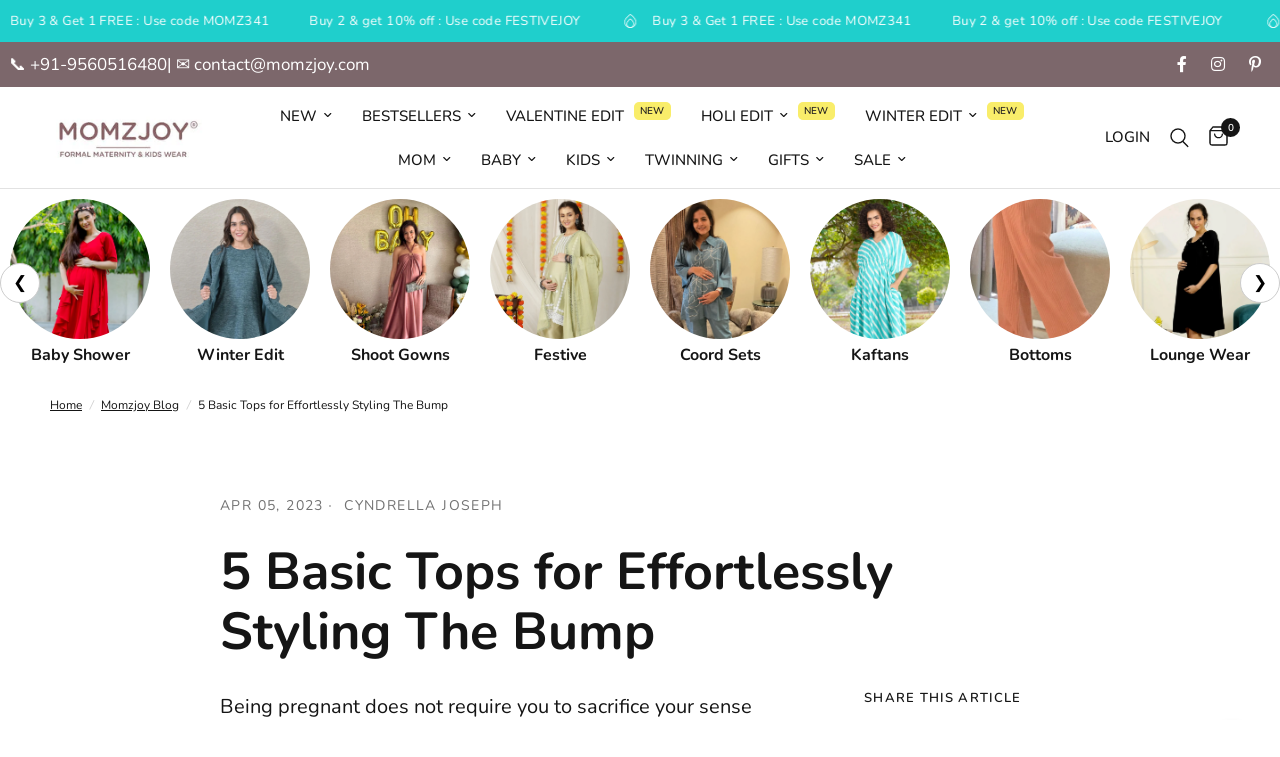

--- FILE ---
content_type: text/css
request_url: https://momzjoy.com/cdn/shop/t/41/assets/top-categories.css?v=29724385352271100431738327401
body_size: -299
content:
.top-menu-categories .carousel-container{position:relative;margin:0 auto;overflow:hidden}.top-menu-categories .carousel-inner{display:flex;transition:transform .5s ease}.top-menu-categories .carousel-item{flex:0 0 12.5%;padding:10px;box-sizing:border-box}.top-menu-categories .carousel-item img{border-radius:50%}.top-menu-categories .carousel-arrow{position:absolute;top:50%;transform:translateY(-50%);background:#fff;color:#000;padding:15px;cursor:pointer;z-index:1;width:40px;height:40px;display:inline-flex;align-items:center;justify-content:center;border-radius:50%;font-weight:200;border:1px solid #ccc}.top-menu-categories .carousel-arrow.prev{left:0}.top-menu-categories .carousel-arrow.next{right:0}.top-menu-categories .carousel-bullets{position:absolute;bottom:10px;left:50%;transform:translate(-50%);display:flex;gap:5px}.top-menu-categories .bullet{width:12px;height:12px;border-radius:50%;background:#ffffff80;border:none;cursor:pointer}.top-menu-categories .bullet.active{background:#fff}.top-menu-categories span{font-size:10px;display:block;text-align:center;line-height:normal;margin-top:5px}@media (max-width: 1024px){.top-menu-categories .carousel-item{flex-basis:33.33%}}@media (max-width: 768px){.top-menu-categories .carousel-item{flex-basis:20%;padding:5px}.top-menu-categories .carousel-arrow{padding:10px;width:25px;height:25px;font-size:12px;top:43%}}.carousel-inner{transition:transform .3s ease-in-out}.carousel-container{overflow:hidden;-webkit-user-select:none;user-select:none}
/*# sourceMappingURL=/cdn/shop/t/41/assets/top-categories.css.map?v=29724385352271100431738327401 */


--- FILE ---
content_type: text/css
request_url: https://momzjoy.com/cdn/shop/t/41/assets/comments.css?v=151382580606928058571728906981
body_size: -23
content:
.comments-container{margin-top:50px;padding-bottom:60px}.comments-container h4{display:block;margin-bottom:35px;text-transform:uppercase}.comments-container h4 span{font-weight:400}.commentlist{list-style:none;margin:0;display:block;padding:0}.commentlist>.comment:last-child .comment-body{margin-bottom:0}.commentlist .comment_container{position:relative}.commentlist .comment-body{position:relative;margin-left:15px;padding:20px 20px 20px 50px;background:rgba(var(--color-body-rgb),.03);min-height:70px}@media only screen and (min-width: 768px){.commentlist .comment-body{margin-left:30px;padding:30px 30px 30px 80px;min-height:140px}}.commentlist .comment-body .star-rating{float:right}.commentlist .comment-body p.meta{margin-bottom:10px}.commentlist .comment-body p:last-child{margin-bottom:0}.commentlist .comment{margin:0 0 20px}.commentlist .comment:before{display:none!important}.commentlist .comment .comment-author{display:block;font-size:.875rem;line-height:1;margin-bottom:10px}.commentlist .comment .comment-author .fn{display:inline-block;font-weight:var(--font-body-medium-weight, 500);font-style:normal;font-size:inherit;color:inherit}.commentlist .comment .comment-author .fn:before{content:none}.commentlist .comment .comment-meta{display:inline-block;line-height:1}.commentlist .comment .avatar{width:50px;height:50px;position:absolute;top:15px;left:-15px}@media only screen and (min-width: 768px){.commentlist .comment .avatar{top:30px;left:-30px;width:80px;height:80px}}.commentlist .comment .comment-awaiting-moderation{font-size:.625rem}.commentlist .comment p{font-size:.9375rem;line-height:1.5;word-break:break-word}.commentlist .comment .children{list-style:none;margin-left:10px;margin-bottom:20px}@media only screen and (min-width: 768px){.commentlist .comment .children{margin-left:109px}}.comment-respond{padding-top:50px}.comment-respond .comment-notes{font-size:.9375rem}.comment-respond .comment-reply-title{margin-bottom:5px}.comment-respond .comment-reply-title--container{margin-bottom:25px}.comment-respond .form-notification{margin-bottom:15px}.comment-form-fields{display:grid;grid-template-columns:repeat(1,1fr);grid-template-rows:repeat(3,auto);line-height:1;grid-column-gap:10px}@media only screen and (min-width: 768px){.comment-form-fields{grid-template-columns:repeat(2,1fr)}.comment-form-fields .field:nth-child(1){grid-column-end:span 2}.comment-form-fields .button{grid-column-end:span 2}}
/*# sourceMappingURL=/cdn/shop/t/41/assets/comments.css.map?v=151382580606928058571728906981 */


--- FILE ---
content_type: text/javascript
request_url: https://momzjoy.com/cdn/shop/t/41/assets/top-categories.js?v=77255118570926799471738327134
body_size: 248
content:
const carouselInner=document.querySelector(".carousel-inner"),bulletsContainer=document.querySelector(".carousel-bullets"),prevButton=document.querySelector(".prev"),nextButton=document.querySelector(".next"),items=document.querySelectorAll(".carousel-item");let currentIndex=0,autoScrollInterval,itemsPerView=8,touchStartX=0;function updateItemsPerView(){window.innerWidth<=768?itemsPerView=5:window.innerWidth<=1024?itemsPerView=3:itemsPerView=8}function createBullets(){bulletsContainer.innerHTML="";const totalSlides=items.length-itemsPerView+1;for(let i=0;i<totalSlides;i++){const bullet=document.createElement("button");bullet.classList.add("bullet"),i===currentIndex&&bullet.classList.add("active"),bullet.addEventListener("click",()=>goToSlide(i)),bulletsContainer.appendChild(bullet)}}function updateCarousel(){const itemWidth=carouselInner.offsetWidth/itemsPerView;carouselInner.style.transform=`translateX(-${currentIndex*itemWidth}px)`,document.querySelectorAll(".bullet").forEach((bullet,index)=>{bullet.classList.toggle("active",index===currentIndex)})}function goToSlide(index){const maxIndex=items.length-itemsPerView;currentIndex=Math.max(0,Math.min(index,maxIndex)),updateCarousel()}function nextSlide(){const maxIndex=items.length-itemsPerView;currentIndex<maxIndex?(currentIndex++,updateCarousel()):(currentIndex=0,updateCarousel())}function prevSlide(){currentIndex>0?(currentIndex--,updateCarousel()):(currentIndex=items.length-itemsPerView,updateCarousel())}function startAutoScroll(){autoScrollInterval=setInterval(nextSlide,3e3)}function stopAutoScroll(){clearInterval(autoScrollInterval)}function handleTouchStart(e){touchStartX=e.touches[0].clientX,stopAutoScroll(),carouselInner.style.transition="none"}function handleTouchMove(e){if(!touchStartX)return;const touchCurrentX=e.touches[0].clientX,diff=touchStartX-touchCurrentX,itemWidth=carouselInner.offsetWidth/itemsPerView,maxTranslate=(items.length-itemsPerView)*itemWidth;let newTranslate=currentIndex*itemWidth+diff;newTranslate<0?newTranslate=newTranslate/3:newTranslate>maxTranslate&&(newTranslate=maxTranslate+(newTranslate-maxTranslate)/3),carouselInner.style.transform=`translateX(-${newTranslate}px)`}function handleTouchEnd(e){const touchEndX=e.changedTouches[0].clientX,diff=touchStartX-touchEndX,swipeThreshold=carouselInner.offsetWidth/itemsPerView/4;carouselInner.style.transition="transform 0.3s ease-out",Math.abs(diff)>swipeThreshold?diff>0?nextSlide():prevSlide():updateCarousel(),touchStartX=0,startAutoScroll()}function handleWheel(e){e.preventDefault(),stopAutoScroll(),e.deltaY>0||e.deltaX>0?nextSlide():prevSlide(),clearTimeout(window.wheelTimeout),window.wheelTimeout=setTimeout(startAutoScroll,150)}prevButton.addEventListener("click",()=>{stopAutoScroll(),prevSlide(),startAutoScroll()}),nextButton.addEventListener("click",()=>{stopAutoScroll(),nextSlide(),startAutoScroll()}),carouselInner.parentElement.addEventListener("mouseenter",stopAutoScroll),carouselInner.parentElement.addEventListener("mouseleave",startAutoScroll),carouselInner.parentElement.addEventListener("touchstart",handleTouchStart),carouselInner.parentElement.addEventListener("touchmove",handleTouchMove),carouselInner.parentElement.addEventListener("touchend",handleTouchEnd),carouselInner.parentElement.addEventListener("wheel",handleWheel,{passive:!1});function init(){carouselInner.style.transition="transform 0.3s ease-out",updateItemsPerView(),createBullets(),updateCarousel(),startAutoScroll()}window.addEventListener("resize",()=>{updateItemsPerView();const maxIndex=items.length-itemsPerView;currentIndex=Math.min(currentIndex,maxIndex),createBullets(),updateCarousel()}),init();
//# sourceMappingURL=/cdn/shop/t/41/assets/top-categories.js.map?v=77255118570926799471738327134
